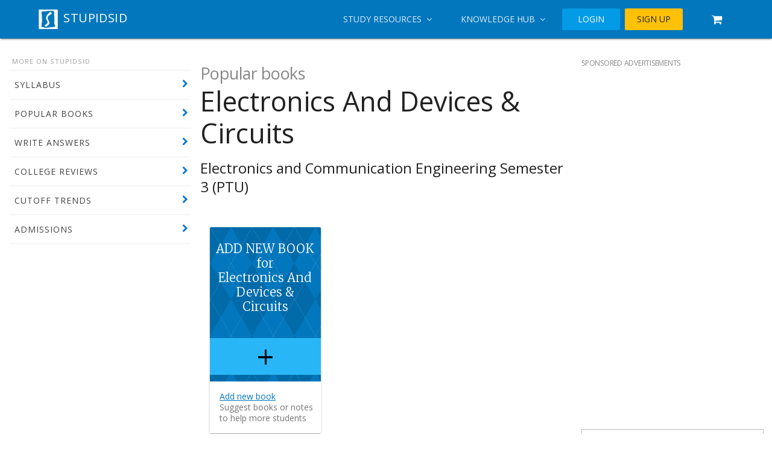

--- FILE ---
content_type: text/html; charset=utf-8
request_url: https://www.google.com/recaptcha/api2/aframe
body_size: 267
content:
<!DOCTYPE HTML><html><head><meta http-equiv="content-type" content="text/html; charset=UTF-8"></head><body><script nonce="Mc_nCFXk5-4XSe8kWgqwsA">/** Anti-fraud and anti-abuse applications only. See google.com/recaptcha */ try{var clients={'sodar':'https://pagead2.googlesyndication.com/pagead/sodar?'};window.addEventListener("message",function(a){try{if(a.source===window.parent){var b=JSON.parse(a.data);var c=clients[b['id']];if(c){var d=document.createElement('img');d.src=c+b['params']+'&rc='+(localStorage.getItem("rc::a")?sessionStorage.getItem("rc::b"):"");window.document.body.appendChild(d);sessionStorage.setItem("rc::e",parseInt(sessionStorage.getItem("rc::e")||0)+1);localStorage.setItem("rc::h",'1770028798289');}}}catch(b){}});window.parent.postMessage("_grecaptcha_ready", "*");}catch(b){}</script></body></html>